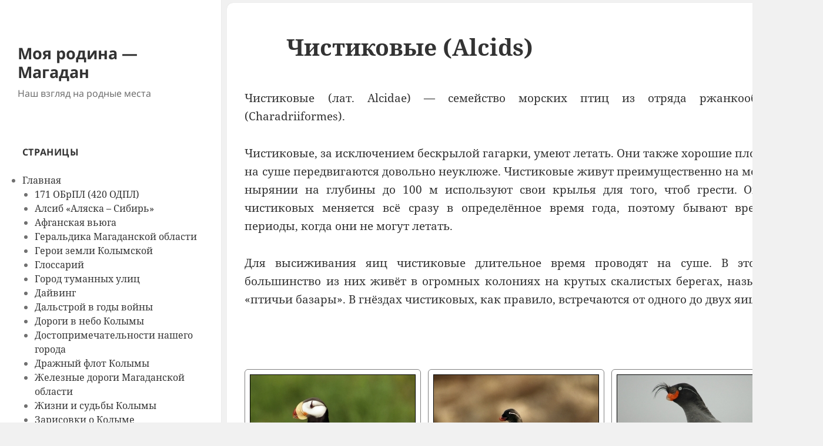

--- FILE ---
content_type: text/html; charset=UTF-8
request_url: https://www.kolymastory.ru/glavnaya/foto/dorogoj-igor/chistikovye-alcids/
body_size: 17113
content:
<!DOCTYPE html><html lang="ru-RU" class="no-js"><head><meta charset="UTF-8"><meta name="viewport" content="width=device-width, initial-scale=1.0"><link rel="profile" href="https://gmpg.org/xfn/11"><link rel="pingback" href="https://www.kolymastory.ru/xmlrpc.php"> <script>(function(html){html.className = html.className.replace(/\bno-js\b/,'js')})(document.documentElement);</script> <title>Чистиковые (Alcids) &#8212; Моя родина &#8212; Магадан</title><meta name='robots' content='max-image-preview:large' /><style>img:is([sizes="auto" i], [sizes^="auto," i]) { contain-intrinsic-size: 3000px 1500px }</style><link rel='dns-prefetch' href='//static.addtoany.com' /><link rel='dns-prefetch' href='//netdna.bootstrapcdn.com' /><link rel='dns-prefetch' href='//www.googletagmanager.com' /><link rel="alternate" type="application/rss+xml" title="Моя родина - Магадан &raquo; Лента" href="https://www.kolymastory.ru/feed/" /><link rel="alternate" type="application/rss+xml" title="Моя родина - Магадан &raquo; Лента комментариев" href="https://www.kolymastory.ru/comments/feed/" /><link rel="alternate" type="application/rss+xml" title="Моя родина - Магадан &raquo; Лента комментариев к &laquo;Чистиковые (Alcids)&raquo;" href="https://www.kolymastory.ru/glavnaya/foto/dorogoj-igor/chistikovye-alcids/feed/" /><link rel='stylesheet' id='ggskin-style-css' href='https://www.kolymastory.ru/wp-content/plugins/ggpkg-import/include/ggskin.css?ver=6.8.3' media='all' /><link rel='stylesheet' id='wp-block-library-css' href='https://www.kolymastory.ru/wp-includes/css/dist/block-library/style.min.css?ver=6.8.3' media='all' /><style id='wp-block-library-theme-inline-css'>.wp-block-audio :where(figcaption){color:#555;font-size:13px;text-align:center}.is-dark-theme .wp-block-audio :where(figcaption){color:#ffffffa6}.wp-block-audio{margin:0 0 1em}.wp-block-code{border:1px solid #ccc;border-radius:4px;font-family:Menlo,Consolas,monaco,monospace;padding:.8em 1em}.wp-block-embed :where(figcaption){color:#555;font-size:13px;text-align:center}.is-dark-theme .wp-block-embed :where(figcaption){color:#ffffffa6}.wp-block-embed{margin:0 0 1em}.blocks-gallery-caption{color:#555;font-size:13px;text-align:center}.is-dark-theme .blocks-gallery-caption{color:#ffffffa6}:root :where(.wp-block-image figcaption){color:#555;font-size:13px;text-align:center}.is-dark-theme :root :where(.wp-block-image figcaption){color:#ffffffa6}.wp-block-image{margin:0 0 1em}.wp-block-pullquote{border-bottom:4px solid;border-top:4px solid;color:currentColor;margin-bottom:1.75em}.wp-block-pullquote cite,.wp-block-pullquote footer,.wp-block-pullquote__citation{color:currentColor;font-size:.8125em;font-style:normal;text-transform:uppercase}.wp-block-quote{border-left:.25em solid;margin:0 0 1.75em;padding-left:1em}.wp-block-quote cite,.wp-block-quote footer{color:currentColor;font-size:.8125em;font-style:normal;position:relative}.wp-block-quote:where(.has-text-align-right){border-left:none;border-right:.25em solid;padding-left:0;padding-right:1em}.wp-block-quote:where(.has-text-align-center){border:none;padding-left:0}.wp-block-quote.is-large,.wp-block-quote.is-style-large,.wp-block-quote:where(.is-style-plain){border:none}.wp-block-search .wp-block-search__label{font-weight:700}.wp-block-search__button{border:1px solid #ccc;padding:.375em .625em}:where(.wp-block-group.has-background){padding:1.25em 2.375em}.wp-block-separator.has-css-opacity{opacity:.4}.wp-block-separator{border:none;border-bottom:2px solid;margin-left:auto;margin-right:auto}.wp-block-separator.has-alpha-channel-opacity{opacity:1}.wp-block-separator:not(.is-style-wide):not(.is-style-dots){width:100px}.wp-block-separator.has-background:not(.is-style-dots){border-bottom:none;height:1px}.wp-block-separator.has-background:not(.is-style-wide):not(.is-style-dots){height:2px}.wp-block-table{margin:0 0 1em}.wp-block-table td,.wp-block-table th{word-break:normal}.wp-block-table :where(figcaption){color:#555;font-size:13px;text-align:center}.is-dark-theme .wp-block-table :where(figcaption){color:#ffffffa6}.wp-block-video :where(figcaption){color:#555;font-size:13px;text-align:center}.is-dark-theme .wp-block-video :where(figcaption){color:#ffffffa6}.wp-block-video{margin:0 0 1em}:root :where(.wp-block-template-part.has-background){margin-bottom:0;margin-top:0;padding:1.25em 2.375em}</style><style id='classic-theme-styles-inline-css'>/*! This file is auto-generated */
.wp-block-button__link{color:#fff;background-color:#32373c;border-radius:9999px;box-shadow:none;text-decoration:none;padding:calc(.667em + 2px) calc(1.333em + 2px);font-size:1.125em}.wp-block-file__button{background:#32373c;color:#fff;text-decoration:none}</style><style id='pdfemb-pdf-embedder-viewer-style-inline-css'>.wp-block-pdfemb-pdf-embedder-viewer{max-width:none}</style><style id='global-styles-inline-css'>:root{--wp--preset--aspect-ratio--square: 1;--wp--preset--aspect-ratio--4-3: 4/3;--wp--preset--aspect-ratio--3-4: 3/4;--wp--preset--aspect-ratio--3-2: 3/2;--wp--preset--aspect-ratio--2-3: 2/3;--wp--preset--aspect-ratio--16-9: 16/9;--wp--preset--aspect-ratio--9-16: 9/16;--wp--preset--color--black: #000000;--wp--preset--color--cyan-bluish-gray: #abb8c3;--wp--preset--color--white: #fff;--wp--preset--color--pale-pink: #f78da7;--wp--preset--color--vivid-red: #cf2e2e;--wp--preset--color--luminous-vivid-orange: #ff6900;--wp--preset--color--luminous-vivid-amber: #fcb900;--wp--preset--color--light-green-cyan: #7bdcb5;--wp--preset--color--vivid-green-cyan: #00d084;--wp--preset--color--pale-cyan-blue: #8ed1fc;--wp--preset--color--vivid-cyan-blue: #0693e3;--wp--preset--color--vivid-purple: #9b51e0;--wp--preset--color--dark-gray: #111;--wp--preset--color--light-gray: #f1f1f1;--wp--preset--color--yellow: #f4ca16;--wp--preset--color--dark-brown: #352712;--wp--preset--color--medium-pink: #e53b51;--wp--preset--color--light-pink: #ffe5d1;--wp--preset--color--dark-purple: #2e2256;--wp--preset--color--purple: #674970;--wp--preset--color--blue-gray: #22313f;--wp--preset--color--bright-blue: #55c3dc;--wp--preset--color--light-blue: #e9f2f9;--wp--preset--gradient--vivid-cyan-blue-to-vivid-purple: linear-gradient(135deg,rgba(6,147,227,1) 0%,rgb(155,81,224) 100%);--wp--preset--gradient--light-green-cyan-to-vivid-green-cyan: linear-gradient(135deg,rgb(122,220,180) 0%,rgb(0,208,130) 100%);--wp--preset--gradient--luminous-vivid-amber-to-luminous-vivid-orange: linear-gradient(135deg,rgba(252,185,0,1) 0%,rgba(255,105,0,1) 100%);--wp--preset--gradient--luminous-vivid-orange-to-vivid-red: linear-gradient(135deg,rgba(255,105,0,1) 0%,rgb(207,46,46) 100%);--wp--preset--gradient--very-light-gray-to-cyan-bluish-gray: linear-gradient(135deg,rgb(238,238,238) 0%,rgb(169,184,195) 100%);--wp--preset--gradient--cool-to-warm-spectrum: linear-gradient(135deg,rgb(74,234,220) 0%,rgb(151,120,209) 20%,rgb(207,42,186) 40%,rgb(238,44,130) 60%,rgb(251,105,98) 80%,rgb(254,248,76) 100%);--wp--preset--gradient--blush-light-purple: linear-gradient(135deg,rgb(255,206,236) 0%,rgb(152,150,240) 100%);--wp--preset--gradient--blush-bordeaux: linear-gradient(135deg,rgb(254,205,165) 0%,rgb(254,45,45) 50%,rgb(107,0,62) 100%);--wp--preset--gradient--luminous-dusk: linear-gradient(135deg,rgb(255,203,112) 0%,rgb(199,81,192) 50%,rgb(65,88,208) 100%);--wp--preset--gradient--pale-ocean: linear-gradient(135deg,rgb(255,245,203) 0%,rgb(182,227,212) 50%,rgb(51,167,181) 100%);--wp--preset--gradient--electric-grass: linear-gradient(135deg,rgb(202,248,128) 0%,rgb(113,206,126) 100%);--wp--preset--gradient--midnight: linear-gradient(135deg,rgb(2,3,129) 0%,rgb(40,116,252) 100%);--wp--preset--gradient--dark-gray-gradient-gradient: linear-gradient(90deg, rgba(17,17,17,1) 0%, rgba(42,42,42,1) 100%);--wp--preset--gradient--light-gray-gradient: linear-gradient(90deg, rgba(241,241,241,1) 0%, rgba(215,215,215,1) 100%);--wp--preset--gradient--white-gradient: linear-gradient(90deg, rgba(255,255,255,1) 0%, rgba(230,230,230,1) 100%);--wp--preset--gradient--yellow-gradient: linear-gradient(90deg, rgba(244,202,22,1) 0%, rgba(205,168,10,1) 100%);--wp--preset--gradient--dark-brown-gradient: linear-gradient(90deg, rgba(53,39,18,1) 0%, rgba(91,67,31,1) 100%);--wp--preset--gradient--medium-pink-gradient: linear-gradient(90deg, rgba(229,59,81,1) 0%, rgba(209,28,51,1) 100%);--wp--preset--gradient--light-pink-gradient: linear-gradient(90deg, rgba(255,229,209,1) 0%, rgba(255,200,158,1) 100%);--wp--preset--gradient--dark-purple-gradient: linear-gradient(90deg, rgba(46,34,86,1) 0%, rgba(66,48,123,1) 100%);--wp--preset--gradient--purple-gradient: linear-gradient(90deg, rgba(103,73,112,1) 0%, rgba(131,93,143,1) 100%);--wp--preset--gradient--blue-gray-gradient: linear-gradient(90deg, rgba(34,49,63,1) 0%, rgba(52,75,96,1) 100%);--wp--preset--gradient--bright-blue-gradient: linear-gradient(90deg, rgba(85,195,220,1) 0%, rgba(43,180,211,1) 100%);--wp--preset--gradient--light-blue-gradient: linear-gradient(90deg, rgba(233,242,249,1) 0%, rgba(193,218,238,1) 100%);--wp--preset--font-size--small: 13px;--wp--preset--font-size--medium: 20px;--wp--preset--font-size--large: 36px;--wp--preset--font-size--x-large: 42px;--wp--preset--spacing--20: 0.44rem;--wp--preset--spacing--30: 0.67rem;--wp--preset--spacing--40: 1rem;--wp--preset--spacing--50: 1.5rem;--wp--preset--spacing--60: 2.25rem;--wp--preset--spacing--70: 3.38rem;--wp--preset--spacing--80: 5.06rem;--wp--preset--shadow--natural: 6px 6px 9px rgba(0, 0, 0, 0.2);--wp--preset--shadow--deep: 12px 12px 50px rgba(0, 0, 0, 0.4);--wp--preset--shadow--sharp: 6px 6px 0px rgba(0, 0, 0, 0.2);--wp--preset--shadow--outlined: 6px 6px 0px -3px rgba(255, 255, 255, 1), 6px 6px rgba(0, 0, 0, 1);--wp--preset--shadow--crisp: 6px 6px 0px rgba(0, 0, 0, 1);}:where(.is-layout-flex){gap: 0.5em;}:where(.is-layout-grid){gap: 0.5em;}body .is-layout-flex{display: flex;}.is-layout-flex{flex-wrap: wrap;align-items: center;}.is-layout-flex > :is(*, div){margin: 0;}body .is-layout-grid{display: grid;}.is-layout-grid > :is(*, div){margin: 0;}:where(.wp-block-columns.is-layout-flex){gap: 2em;}:where(.wp-block-columns.is-layout-grid){gap: 2em;}:where(.wp-block-post-template.is-layout-flex){gap: 1.25em;}:where(.wp-block-post-template.is-layout-grid){gap: 1.25em;}.has-black-color{color: var(--wp--preset--color--black) !important;}.has-cyan-bluish-gray-color{color: var(--wp--preset--color--cyan-bluish-gray) !important;}.has-white-color{color: var(--wp--preset--color--white) !important;}.has-pale-pink-color{color: var(--wp--preset--color--pale-pink) !important;}.has-vivid-red-color{color: var(--wp--preset--color--vivid-red) !important;}.has-luminous-vivid-orange-color{color: var(--wp--preset--color--luminous-vivid-orange) !important;}.has-luminous-vivid-amber-color{color: var(--wp--preset--color--luminous-vivid-amber) !important;}.has-light-green-cyan-color{color: var(--wp--preset--color--light-green-cyan) !important;}.has-vivid-green-cyan-color{color: var(--wp--preset--color--vivid-green-cyan) !important;}.has-pale-cyan-blue-color{color: var(--wp--preset--color--pale-cyan-blue) !important;}.has-vivid-cyan-blue-color{color: var(--wp--preset--color--vivid-cyan-blue) !important;}.has-vivid-purple-color{color: var(--wp--preset--color--vivid-purple) !important;}.has-black-background-color{background-color: var(--wp--preset--color--black) !important;}.has-cyan-bluish-gray-background-color{background-color: var(--wp--preset--color--cyan-bluish-gray) !important;}.has-white-background-color{background-color: var(--wp--preset--color--white) !important;}.has-pale-pink-background-color{background-color: var(--wp--preset--color--pale-pink) !important;}.has-vivid-red-background-color{background-color: var(--wp--preset--color--vivid-red) !important;}.has-luminous-vivid-orange-background-color{background-color: var(--wp--preset--color--luminous-vivid-orange) !important;}.has-luminous-vivid-amber-background-color{background-color: var(--wp--preset--color--luminous-vivid-amber) !important;}.has-light-green-cyan-background-color{background-color: var(--wp--preset--color--light-green-cyan) !important;}.has-vivid-green-cyan-background-color{background-color: var(--wp--preset--color--vivid-green-cyan) !important;}.has-pale-cyan-blue-background-color{background-color: var(--wp--preset--color--pale-cyan-blue) !important;}.has-vivid-cyan-blue-background-color{background-color: var(--wp--preset--color--vivid-cyan-blue) !important;}.has-vivid-purple-background-color{background-color: var(--wp--preset--color--vivid-purple) !important;}.has-black-border-color{border-color: var(--wp--preset--color--black) !important;}.has-cyan-bluish-gray-border-color{border-color: var(--wp--preset--color--cyan-bluish-gray) !important;}.has-white-border-color{border-color: var(--wp--preset--color--white) !important;}.has-pale-pink-border-color{border-color: var(--wp--preset--color--pale-pink) !important;}.has-vivid-red-border-color{border-color: var(--wp--preset--color--vivid-red) !important;}.has-luminous-vivid-orange-border-color{border-color: var(--wp--preset--color--luminous-vivid-orange) !important;}.has-luminous-vivid-amber-border-color{border-color: var(--wp--preset--color--luminous-vivid-amber) !important;}.has-light-green-cyan-border-color{border-color: var(--wp--preset--color--light-green-cyan) !important;}.has-vivid-green-cyan-border-color{border-color: var(--wp--preset--color--vivid-green-cyan) !important;}.has-pale-cyan-blue-border-color{border-color: var(--wp--preset--color--pale-cyan-blue) !important;}.has-vivid-cyan-blue-border-color{border-color: var(--wp--preset--color--vivid-cyan-blue) !important;}.has-vivid-purple-border-color{border-color: var(--wp--preset--color--vivid-purple) !important;}.has-vivid-cyan-blue-to-vivid-purple-gradient-background{background: var(--wp--preset--gradient--vivid-cyan-blue-to-vivid-purple) !important;}.has-light-green-cyan-to-vivid-green-cyan-gradient-background{background: var(--wp--preset--gradient--light-green-cyan-to-vivid-green-cyan) !important;}.has-luminous-vivid-amber-to-luminous-vivid-orange-gradient-background{background: var(--wp--preset--gradient--luminous-vivid-amber-to-luminous-vivid-orange) !important;}.has-luminous-vivid-orange-to-vivid-red-gradient-background{background: var(--wp--preset--gradient--luminous-vivid-orange-to-vivid-red) !important;}.has-very-light-gray-to-cyan-bluish-gray-gradient-background{background: var(--wp--preset--gradient--very-light-gray-to-cyan-bluish-gray) !important;}.has-cool-to-warm-spectrum-gradient-background{background: var(--wp--preset--gradient--cool-to-warm-spectrum) !important;}.has-blush-light-purple-gradient-background{background: var(--wp--preset--gradient--blush-light-purple) !important;}.has-blush-bordeaux-gradient-background{background: var(--wp--preset--gradient--blush-bordeaux) !important;}.has-luminous-dusk-gradient-background{background: var(--wp--preset--gradient--luminous-dusk) !important;}.has-pale-ocean-gradient-background{background: var(--wp--preset--gradient--pale-ocean) !important;}.has-electric-grass-gradient-background{background: var(--wp--preset--gradient--electric-grass) !important;}.has-midnight-gradient-background{background: var(--wp--preset--gradient--midnight) !important;}.has-small-font-size{font-size: var(--wp--preset--font-size--small) !important;}.has-medium-font-size{font-size: var(--wp--preset--font-size--medium) !important;}.has-large-font-size{font-size: var(--wp--preset--font-size--large) !important;}.has-x-large-font-size{font-size: var(--wp--preset--font-size--x-large) !important;}
:where(.wp-block-post-template.is-layout-flex){gap: 1.25em;}:where(.wp-block-post-template.is-layout-grid){gap: 1.25em;}
:where(.wp-block-columns.is-layout-flex){gap: 2em;}:where(.wp-block-columns.is-layout-grid){gap: 2em;}
:root :where(.wp-block-pullquote){font-size: 1.5em;line-height: 1.6;}</style><link rel='stylesheet' id='contact-form-7-css' href='https://www.kolymastory.ru/wp-content/plugins/contact-form-7/includes/css/styles.css?ver=6.1.4' media='all' /><link rel='stylesheet' id='font-awesome-css' href='//netdna.bootstrapcdn.com/font-awesome/4.1.0/css/font-awesome.css' media='screen' /><link rel='stylesheet' id='ngg_trigger_buttons-css' href='https://www.kolymastory.ru/wp-content/plugins/nextgen-gallery/products/photocrati_nextgen/modules/nextgen_gallery_display/static/trigger_buttons.css?ver=3.37' media='all' /><link rel='stylesheet' id='shutter-0-css' href='https://www.kolymastory.ru/wp-content/plugins/nextgen-gallery/products/photocrati_nextgen/modules/lightbox/static/shutter/shutter.css?ver=3.37' media='all' /><link rel='stylesheet' id='fontawesome_v4_shim_style-css' href='https://www.kolymastory.ru/wp-content/plugins/nextgen-gallery/products/photocrati_nextgen/modules/nextgen_gallery_display/static/fontawesome/css/v4-shims.min.css?ver=6.8.3' media='all' /><link rel='stylesheet' id='fontawesome-css' href='https://www.kolymastory.ru/wp-content/plugins/nextgen-gallery/products/photocrati_nextgen/modules/nextgen_gallery_display/static/fontawesome/css/all.min.css?ver=6.8.3' media='all' /><link rel='stylesheet' id='nextgen_basic_album_style-css' href='https://www.kolymastory.ru/wp-content/plugins/nextgen-gallery/products/photocrati_nextgen/modules/nextgen_basic_album/static/nextgen_basic_album.css?ver=3.37' media='all' /><link rel='stylesheet' id='nextgen_pagination_style-css' href='https://www.kolymastory.ru/wp-content/plugins/nextgen-gallery/products/photocrati_nextgen/modules/nextgen_pagination/static/style.css?ver=3.37' media='all' /><link rel='stylesheet' id='genericons-css' href='https://www.kolymastory.ru/wp-content/themes/twentyfifteen/genericons/genericons.css?ver=20201026' media='all' /><link rel='stylesheet' id='chld_thm_cfg_parent-css' href='https://www.kolymastory.ru/wp-content/themes/twentyfifteen/style.css?ver=6.8.3' media='all' /><link rel='stylesheet' id='twentyfifteen-fonts-css' href='https://www.kolymastory.ru/wp-content/themes/twentyfifteen/assets/fonts/noto-sans-plus-noto-serif-plus-inconsolata.css?ver=20230328' media='all' /><link rel='stylesheet' id='twentyfifteen-style-css' href='https://www.kolymastory.ru/wp-content/themes/twentyfifteen-child/style.css?ver=1.4.1464332573' media='all' /><link rel='stylesheet' id='twentyfifteen-block-style-css' href='https://www.kolymastory.ru/wp-content/themes/twentyfifteen/css/blocks.css?ver=20240715' media='all' /><link rel='stylesheet' id='addtoany-css' href='https://www.kolymastory.ru/wp-content/plugins/add-to-any/addtoany.min.css?ver=1.16' media='all' /> <script id="addtoany-core-js-before">window.a2a_config=window.a2a_config||{};a2a_config.callbacks=[];a2a_config.overlays=[];a2a_config.templates={};a2a_localize = {
	Share: "Отправить",
	Save: "Сохранить",
	Subscribe: "Подписаться",
	Email: "E-mail",
	Bookmark: "В закладки!",
	ShowAll: "Показать все",
	ShowLess: "Показать остальное",
	FindServices: "Найти сервис(ы)",
	FindAnyServiceToAddTo: "Найти сервис и добавить",
	PoweredBy: "Работает на",
	ShareViaEmail: "Поделиться по электронной почте",
	SubscribeViaEmail: "Подписаться по электронной почте",
	BookmarkInYourBrowser: "Добавить в закладки",
	BookmarkInstructions: "Нажмите Ctrl+D или \u2318+D, чтобы добавить страницу в закладки",
	AddToYourFavorites: "Добавить в Избранное",
	SendFromWebOrProgram: "Отправлять с любого email-адреса или email-программы",
	EmailProgram: "Почтовая программа",
	More: "Подробнее&#8230;",
	ThanksForSharing: "Спасибо, что поделились!",
	ThanksForFollowing: "Спасибо за подписку!"
};</script> <script defer src="https://static.addtoany.com/menu/page.js" id="addtoany-core-js"></script> <script src="https://www.kolymastory.ru/wp-includes/js/jquery/jquery.min.js?ver=3.7.1" id="jquery-core-js"></script> <script id="photocrati_ajax-js-extra">var photocrati_ajax = {"url":"https:\/\/www.kolymastory.ru\/index.php?photocrati_ajax=1","wp_home_url":"https:\/\/www.kolymastory.ru","wp_site_url":"https:\/\/www.kolymastory.ru","wp_root_url":"https:\/\/www.kolymastory.ru","wp_plugins_url":"https:\/\/www.kolymastory.ru\/wp-content\/plugins","wp_content_url":"https:\/\/www.kolymastory.ru\/wp-content","wp_includes_url":"https:\/\/www.kolymastory.ru\/wp-includes\/","ngg_param_slug":"nggallery"};</script> <script id="twentyfifteen-script-js-extra">var screenReaderText = {"expand":"<span class=\"screen-reader-text\">\u0440\u0430\u0441\u043a\u0440\u044b\u0442\u044c \u0434\u043e\u0447\u0435\u0440\u043d\u0435\u0435 \u043c\u0435\u043d\u044e<\/span>","collapse":"<span class=\"screen-reader-text\">\u0441\u0432\u0435\u0440\u043d\u0443\u0442\u044c \u0434\u043e\u0447\u0435\u0440\u043d\u0435\u0435 \u043c\u0435\u043d\u044e<\/span>"};</script> <link rel="https://api.w.org/" href="https://www.kolymastory.ru/wp-json/" /><link rel="alternate" title="JSON" type="application/json" href="https://www.kolymastory.ru/wp-json/wp/v2/pages/53006" /><link rel="EditURI" type="application/rsd+xml" title="RSD" href="https://www.kolymastory.ru/xmlrpc.php?rsd" /><meta name="generator" content="WordPress 6.8.3" /><link rel="canonical" href="https://www.kolymastory.ru/glavnaya/foto/dorogoj-igor/chistikovye-alcids/" /><link rel='shortlink' href='https://www.kolymastory.ru/?p=53006' /><link rel="alternate" title="oEmbed (JSON)" type="application/json+oembed" href="https://www.kolymastory.ru/wp-json/oembed/1.0/embed?url=https%3A%2F%2Fwww.kolymastory.ru%2Fglavnaya%2Ffoto%2Fdorogoj-igor%2Fchistikovye-alcids%2F" /><link rel="alternate" title="oEmbed (XML)" type="text/xml+oembed" href="https://www.kolymastory.ru/wp-json/oembed/1.0/embed?url=https%3A%2F%2Fwww.kolymastory.ru%2Fglavnaya%2Ffoto%2Fdorogoj-igor%2Fchistikovye-alcids%2F&#038;format=xml" />  <script>(function(i,s,o,g,r,a,m){i['GoogleAnalyticsObject']=r;i[r]=i[r]||function(){
			(i[r].q=i[r].q||[]).push(arguments)},i[r].l=1*new Date();a=s.createElement(o),
			m=s.getElementsByTagName(o)[0];a.async=1;a.src=g;m.parentNode.insertBefore(a,m)
			})(window,document,'script','https://www.google-analytics.com/analytics.js','ga');
			ga('create', 'G-N39B1VM3B7', 'auto');
			ga('send', 'pageview');</script> <meta name="generator" content="Site Kit by Google 1.168.0" /><style>.scroll-back-to-top-wrapper {
    position: fixed;
	opacity: 0;
	visibility: hidden;
	overflow: hidden;
	text-align: center;
	z-index: 99999999;
    background-color: #777777;
	color: #eeeeee;
	width: 35px;
	height: 32px;
	line-height: 32px;
	right: 30px;
	bottom: 30px;
	padding-top: 2px;
	border-top-left-radius: 8px;
	border-top-right-radius: 8px;
	border-bottom-right-radius: 8px;
	border-bottom-left-radius: 8px;
	-webkit-transition: all 0.5s ease-in-out;
	-moz-transition: all 0.5s ease-in-out;
	-ms-transition: all 0.5s ease-in-out;
	-o-transition: all 0.5s ease-in-out;
	transition: all 0.5s ease-in-out;
}
.scroll-back-to-top-wrapper:hover {
	background-color: #888888;
  color: #eeeeee;
}
.scroll-back-to-top-wrapper.show {
    visibility:visible;
    cursor:pointer;
	opacity: 1.0;
}
.scroll-back-to-top-wrapper i.fa {
	line-height: inherit;
}
.scroll-back-to-top-wrapper .fa-lg {
	vertical-align: 0;
}</style><link id='MediaRSS' rel='alternate' type='application/rss+xml' title='NextGEN Gallery RSS Feed' href='https://www.kolymastory.ru/wp-content/plugins/nextgen-gallery/products/photocrati_nextgen/modules/ngglegacy/xml/media-rss.php' />  <script type="text/javascript" >(function(m,e,t,r,i,k,a){m[i]=m[i]||function(){(m[i].a=m[i].a||[]).push(arguments)};
        m[i].l=1*new Date();k=e.createElement(t),a=e.getElementsByTagName(t)[0],k.async=1,k.src=r,a.parentNode.insertBefore(k,a)})
    (window, document, "script", "https://mc.yandex.ru/metrika/tag.js", "ym");

    ym(85409656, "init", {
        id:85409656,
        clickmap:true,
        trackLinks:true,
        accurateTrackBounce:false,
        webvisor:true,
	        });</script> <noscript><div><img src="https://mc.yandex.ru/watch/85409656" style="position:absolute; left:-9999px;" alt="" /></div></noscript></head><body class="wp-singular page-template-default page page-id-53006 page-child parent-pageid-42936 wp-embed-responsive wp-theme-twentyfifteen wp-child-theme-twentyfifteen-child"><div id="page" class="hfeed site"> <a class="skip-link screen-reader-text" href="#content"> Перейти к содержимому </a><div id="sidebar" class="sidebar"><header id="masthead" class="site-header"><div class="site-branding"><p class="site-title"><a href="https://www.kolymastory.ru/" rel="home" >Моя родина &#8212; Магадан</a></p><p class="site-description">Наш взгляд на родные места</p> <button class="secondary-toggle">Меню и виджеты</button></div></header><div id="secondary" class="secondary"><div id="widget-area" class="widget-area" role="complementary"><aside id="block-3" class="widget widget_block advanced-sidebar-menu"><div class="wp-block-advanced-sidebar-menu-pages"><h2 class="widget-title">Страницы</h2><ul class="parent-sidebar-menu" data-level="0"><li class="page_item page-item-4 current_page_ancestor menu-item has_children current-menu-ancestor"><a href="https://www.kolymastory.ru/">Главная</a><ul class="child-sidebar-menu" data-level="1"><li class="page_item page-item-5353 menu-item has_children"><a href="https://www.kolymastory.ru/glavnaya/171-obrpl-420-odpl/">171 ОБрПЛ (420 ОДПЛ)</a></li><li class="page_item page-item-7375 menu-item has_children"><a href="https://www.kolymastory.ru/glavnaya/alsib-alyaska-sibir/">Алсиб «Аляска – Сибирь»</a></li><li class="page_item page-item-7840 menu-item has_children"><a href="https://www.kolymastory.ru/glavnaya/afganskaya-vyuga/">Афганская вьюга</a></li><li class="page_item page-item-6463 menu-item"><a href="https://www.kolymastory.ru/glavnaya/geraldika-magadanskoj-oblasti/">Геральдика Магаданской области</a></li><li class="page_item page-item-5305 menu-item has_children"><a href="https://www.kolymastory.ru/glavnaya/geroi-zemli-kolymskoj/">Герои земли Колымской</a></li><li class="page_item page-item-70227 menu-item"><a href="https://www.kolymastory.ru/glavnaya/glossarij/">Глоссарий</a></li><li class="page_item page-item-89146 menu-item has_children"><a href="https://www.kolymastory.ru/glavnaya/gorod-tumannyh-ulits/">Город туманных улиц</a></li><li class="page_item page-item-447 menu-item has_children"><a href="https://www.kolymastory.ru/glavnaya/dajving/">Дайвинг</a></li><li class="page_item page-item-84384 menu-item has_children"><a href="https://www.kolymastory.ru/glavnaya/dalstroj-v-gody-vojny/">Дальстрой  в годы войны</a></li><li class="page_item page-item-8680 menu-item has_children"><a href="https://www.kolymastory.ru/glavnaya/dorogi-v-nebo-kolymy/">Дороги в небо Колымы</a></li><li class="page_item page-item-2137 menu-item has_children"><a href="https://www.kolymastory.ru/glavnaya/dostoprimechatelnosti-nashego-goroda/">Достопримечательности нашего города</a></li><li class="page_item page-item-81127 menu-item has_children"><a href="https://www.kolymastory.ru/glavnaya/drazhnyj-flot-kolymy/">Дражный флот Колымы</a></li><li class="page_item page-item-1093 menu-item has_children"><a href="https://www.kolymastory.ru/glavnaya/zheleznye-dorogi-magadanskoj-oblasti/">Железные дороги Магаданской области</a></li><li class="page_item page-item-11148 menu-item has_children"><a href="https://www.kolymastory.ru/glavnaya/zhizni-i-sudby-dalstroj/">Жизни и судьбы Колымы</a></li><li class="page_item page-item-14144 menu-item has_children"><a href="https://www.kolymastory.ru/glavnaya/zarisovki-o-kolyme/">Зарисовки о Колыме</a></li><li class="page_item page-item-68989 menu-item has_children"><a href="https://www.kolymastory.ru/glavnaya/iz-istorii-zolotodobychi-kolymy/">Из истории золотодобычи Колымы</a></li><li class="page_item page-item-91781 menu-item has_children"><a href="https://www.kolymastory.ru/glavnaya/imena-i-stranitsy-svyashhennoj-vojny/">Имена и страницы священной войны</a></li><li class="page_item page-item-81054 menu-item has_children"><a href="https://www.kolymastory.ru/glavnaya/istorii-dalstroya-i-kolymy/">Истории Дальстроя и Колымы</a></li><li class="page_item page-item-343 menu-item has_children"><a href="https://www.kolymastory.ru/glavnaya/istoriya-magadana/">История Магадана</a></li><li class="page_item page-item-16395 menu-item has_children"><a href="https://www.kolymastory.ru/glavnaya/kolyma-raj-dlya-turistov/">Колыма &#8212; рай для туристов</a></li><li class="page_item page-item-14130 menu-item has_children"><a href="https://www.kolymastory.ru/glavnaya/kolyma-sportivnaya/">Колыма спортивная</a></li><li class="page_item page-item-19804 menu-item has_children"><a href="https://www.kolymastory.ru/glavnaya/kolyma-kotoruyu-my-poteryali/">Колыма, которую мы потеряли..</a></li><li class="page_item page-item-16062 menu-item has_children"><a href="https://www.kolymastory.ru/glavnaya/kolymskaya-trassa/">Колымская трасса</a></li><li class="page_item page-item-17941 menu-item has_children"><a href="https://www.kolymastory.ru/glavnaya/kolymskie-ocherki/">Колымские очерки</a></li><li class="page_item page-item-78026 menu-item has_children"><a href="https://www.kolymastory.ru/glavnaya/kolymskij-kassiterit/">Колымский касситерит</a></li><li class="page_item page-item-9203 menu-item has_children"><a href="https://www.kolymastory.ru/glavnaya/lend-liz-tihogo-okeana/">Ленд-лиз Тихого океана</a></li><li class="page_item page-item-31746 menu-item has_children"><a href="https://www.kolymastory.ru/glavnaya/literatory-magadanskoy-oblasti/">Литераторы Магаданской области</a></li><li class="page_item page-item-52797 menu-item has_children"><a href="https://www.kolymastory.ru/glavnaya/literaturnaya-masterskaya/">Литературная мастерская</a></li><li class="page_item page-item-59345 menu-item has_children"><a href="https://www.kolymastory.ru/glavnaya/magadanskomu-teatru-posvyashhaetsya/">Магаданскому театру посвящается&#8230;</a></li><li class="page_item page-item-2094 menu-item has_children"><a href="https://www.kolymastory.ru/glavnaya/mastera-nashego-goroda/">Мастера нашего города</a></li><li class="page_item page-item-16310 menu-item has_children"><a href="https://www.kolymastory.ru/glavnaya/morskie-vorota-kolymy/">Морские ворота Колымы</a></li><li class="page_item page-item-81914 menu-item has_children"><a href="https://www.kolymastory.ru/glavnaya/obogatitelnye-fabriki-dalstroya/">Обогатительные фабрики Дальстроя</a></li><li class="page_item page-item-393 menu-item has_children"><a href="https://www.kolymastory.ru/glavnaya/panoramy/">Панорамы</a></li><li class="page_item page-item-91122 menu-item has_children"><a href="https://www.kolymastory.ru/glavnaya/pishhekombinaty-dalstroya/">Пищекомбинаты Дальстроя</a></li><li class="page_item page-item-40279 menu-item has_children"><a href="https://www.kolymastory.ru/glavnaya/istoriya-magadanskogo-pogranotryada/">Пограничники Охотского побережья</a></li><li class="page_item page-item-2427 menu-item has_children"><a href="https://www.kolymastory.ru/glavnaya/pochyotnye-grazhdane-goroda-2/">Почётные граждане города</a></li><li class="page_item page-item-89427 menu-item has_children"><a href="https://www.kolymastory.ru/glavnaya/promkombinaty/">Промкомбинаты</a></li><li class="page_item page-item-63550 menu-item has_children"><a href="https://www.kolymastory.ru/glavnaya/puteshestviya-neugomonnoj-dushi/">Путешествия неугомонной души</a></li><li class="page_item page-item-8006 menu-item has_children"><a href="https://www.kolymastory.ru/glavnaya/rajony-magadanskoj-oblasti/">Районы Магаданской области</a></li><li class="page_item page-item-7460 menu-item has_children"><a href="https://www.kolymastory.ru/glavnaya/reportazhi-zemli-kolymskoj/">Репортажи земли Колымской</a></li><li class="page_item page-item-61257 menu-item has_children"><a href="https://www.kolymastory.ru/glavnaya/rybalka-magadana-i-kolymy/">Рыбалка Магадана и Колымы</a></li><li class="page_item page-item-87574 menu-item has_children"><a href="https://www.kolymastory.ru/glavnaya/tehnika-dalstroya/">Техника Дальстроя</a></li><li class="page_item page-item-88486 menu-item has_children"><a href="https://www.kolymastory.ru/glavnaya/torfodobycha-na-kolyme/">Торфодобыча на Колыме</a></li><li class="page_item page-item-81365 menu-item has_children"><a href="https://www.kolymastory.ru/glavnaya/transport-kolymy/">Транспорт Колымы</a></li><li class="page_item page-item-89918 menu-item has_children"><a href="https://www.kolymastory.ru/glavnaya/truzheniki-ohotskogo-morya/">Труженики Охотского моря</a></li><li class="page_item page-item-2696 menu-item has_children"><a href="https://www.kolymastory.ru/glavnaya/ulitsy-nashego-goroda/">Улицы нашего города</a></li><li class="page_item page-item-471 current_page_ancestor menu-item has_children current-menu-ancestor"><a href="https://www.kolymastory.ru/glavnaya/foto/">Фотографии Магадана и Колымы</a><ul class="grandchild-sidebar-menu level-0 children" data-level="2"><li class="page_item page-item-29457 menu-item"><a href="https://www.kolymastory.ru/glavnaya/foto/aleshhenko-yana-2/">Алещенко Яна</a></li><li class="page_item page-item-976 menu-item"><a href="https://www.kolymastory.ru/glavnaya/foto/afanasev-anton/">Афанасьев Антон</a></li><li class="page_item page-item-1034 menu-item"><a href="https://www.kolymastory.ru/glavnaya/foto/balaban-sergej/">Балабан Сергей</a></li><li class="page_item page-item-6907 menu-item"><a href="https://www.kolymastory.ru/glavnaya/foto/beloded-pavel/">Белодед Павел</a></li><li class="page_item page-item-7060 menu-item"><a href="https://www.kolymastory.ru/glavnaya/foto/vatlin-aleksandr/">Ватлин Александр</a></li><li class="page_item page-item-30123 menu-item"><a href="https://www.kolymastory.ru/glavnaya/foto/gagarin-aleksej/">Гагарин Алексей</a></li><li class="page_item page-item-40251 menu-item"><a href="https://www.kolymastory.ru/glavnaya/foto/gataullin-emil/">Гатауллин Эмиль</a></li><li class="page_item page-item-3238 menu-item"><a href="https://www.kolymastory.ru/glavnaya/foto/gnezdilov-aleksej/">Гнездилов Алексей</a></li><li class="page_item page-item-42936 current_page_ancestor current_page_parent menu-item has_children current-menu-parent current-menu-ancestor"><a href="https://www.kolymastory.ru/glavnaya/foto/dorogoj-igor/">Дорогой Игорь</a><ul class="grandchild-sidebar-menu level-1 children" data-level="3"><li class="page_item page-item-54866 menu-item"><a href="https://www.kolymastory.ru/glavnaya/foto/dorogoj-igor/baklany-burevestniki-cormorants-petrels/">Бакланы, буревестники (Cormorants, Petrels)</a></li><li class="page_item page-item-50229 menu-item"><a href="https://www.kolymastory.ru/glavnaya/foto/dorogoj-igor/vorobinye-passerines/">Воробьиные (Passerines)</a></li><li class="page_item page-item-54805 menu-item"><a href="https://www.kolymastory.ru/glavnaya/foto/dorogoj-igor/gagary-poganki-divers-grebes/">Гагары, поганки (Divers, Grebes)</a></li><li class="page_item page-item-66340 menu-item"><a href="https://www.kolymastory.ru/glavnaya/foto/dorogoj-igor/gryzuny-rodents/">Грызуны (Rodents)</a></li><li class="page_item page-item-53821 menu-item"><a href="https://www.kolymastory.ru/glavnaya/foto/dorogoj-igor/dyatly-woodpeckers/">Дятлы (Woodpeckers)</a></li><li class="page_item page-item-66662 menu-item"><a href="https://www.kolymastory.ru/glavnaya/foto/dorogoj-igor/zajtseobraznye-lagomorphs/">Зайцеобразные (Lagomorphs)</a></li><li class="page_item page-item-59897 menu-item"><a href="https://www.kolymastory.ru/glavnaya/foto/dorogoj-igor/kamennye-diptihi/">Каменные диптихи</a></li><li class="page_item page-item-66692 menu-item"><a href="https://www.kolymastory.ru/glavnaya/foto/dorogoj-igor/kitoobraznye-cetaces/">Китообразные (Cetaces)</a></li><li class="page_item page-item-54323 menu-item"><a href="https://www.kolymastory.ru/glavnaya/foto/dorogoj-igor/kukushki-cockoos/">Кукушки (Cockoos)</a></li><li class="page_item page-item-51645 menu-item"><a href="https://www.kolymastory.ru/glavnaya/foto/dorogoj-igor/kuliki-waders/">Кулики (Waders)</a></li><li class="page_item page-item-54420 menu-item"><a href="https://www.kolymastory.ru/glavnaya/foto/dorogoj-igor/kurinye-grouse/">Куриные (Grouse)</a></li><li class="page_item page-item-66431 menu-item"><a href="https://www.kolymastory.ru/glavnaya/foto/dorogoj-igor/lastonogie-pinnipedes/">Ластоногие (Pinnipedes)</a></li><li class="page_item page-item-66732 menu-item"><a href="https://www.kolymastory.ru/glavnaya/foto/dorogoj-igor/parnokopytnye-artiodactyls/">Парнокопытные (Artiodactyls)</a></li><li class="page_item page-item-53871 menu-item"><a href="https://www.kolymastory.ru/glavnaya/foto/dorogoj-igor/sovy-owls/">Совы (Owls)</a></li><li class="page_item page-item-55316 menu-item"><a href="https://www.kolymastory.ru/glavnaya/foto/dorogoj-igor/utki-gusi-lebedi-ducks-geese-swans/">Утки, гуси, лебеди (Ducks, Geese, Swans)</a></li><li class="page_item page-item-66590 menu-item"><a href="https://www.kolymastory.ru/glavnaya/foto/dorogoj-igor/hishhnye-mlekopitayushhie-carnivores/">Хищные млекопитающие (Carnivores)</a></li><li class="page_item page-item-54715 menu-item"><a href="https://www.kolymastory.ru/glavnaya/foto/dorogoj-igor/hishhnye-ptitsy-bird-of-prey/">Хищные птицы (Birds of prey)</a></li><li class="page_item page-item-54475 menu-item"><a href="https://www.kolymastory.ru/glavnaya/foto/dorogoj-igor/tsapli-zhuravli-egrets-cranes/">Цапли, журавли (Egrets, Cranes)</a></li><li class="page_item page-item-55715 menu-item"><a href="https://www.kolymastory.ru/glavnaya/foto/dorogoj-igor/chajki-krachki-pomorniki-gulls-terns-jaegers/">Чайки, крачки, поморники (Gulls, Terns, Jaegers)</a></li><li class="page_item page-item-53006 current_page_item menu-item current-menu-item"><a href="https://www.kolymastory.ru/glavnaya/foto/dorogoj-igor/chistikovye-alcids/" aria-current="page">Чистиковые (Alcids)</a></li></ul></li><li class="page_item page-item-1837 menu-item"><a href="https://www.kolymastory.ru/glavnaya/foto/drobyshev-oleg/">Дробышев Олег</a></li><li class="page_item page-item-13847 menu-item"><a href="https://www.kolymastory.ru/glavnaya/foto/zagrebelnyj-andrej/">Загребельный Андрей</a></li><li class="page_item page-item-634 menu-item"><a href="https://www.kolymastory.ru/glavnaya/foto/zolotarskij-vladimir/">Золотарский Владимир</a></li><li class="page_item page-item-2311 menu-item"><a href="https://www.kolymastory.ru/glavnaya/foto/kislov-ivan/">Кислов Иван</a></li><li class="page_item page-item-40040 menu-item"><a href="https://www.kolymastory.ru/glavnaya/foto/kovyakin-ilya/">Ковякин Илья</a></li><li class="page_item page-item-499 menu-item"><a href="https://www.kolymastory.ru/glavnaya/foto/lavrov-anton/">Лавров Антон</a></li><li class="page_item page-item-13763 menu-item"><a href="https://www.kolymastory.ru/glavnaya/foto/malyukov-sergej/">Малюков Сергей</a></li><li class="page_item page-item-73 menu-item"><a href="https://www.kolymastory.ru/glavnaya/foto/marilov-vitalij/">Марилов Виталий</a></li><li class="page_item page-item-29330 menu-item"><a href="https://www.kolymastory.ru/glavnaya/foto/meshheryakov-roman/">Мещеряков Роман</a></li><li class="page_item page-item-12708 menu-item"><a href="https://www.kolymastory.ru/glavnaya/foto/parshakov-andrej/">Паршаков Андрей</a></li><li class="page_item page-item-54262 menu-item"><a href="https://www.kolymastory.ru/glavnaya/foto/radchenko-evgenij/">Радченко Евгений</a></li><li class="page_item page-item-7231 menu-item"><a href="https://www.kolymastory.ru/glavnaya/foto/rydchenko-oleg/">Рыдченко Олег</a></li><li class="page_item page-item-2329 menu-item"><a href="https://www.kolymastory.ru/glavnaya/foto/ryabov-igor/">Рябов Игорь</a></li><li class="page_item page-item-60245 menu-item"><a href="https://www.kolymastory.ru/glavnaya/foto/sidorenko-sergej/">Сидоренко Сергей</a></li><li class="page_item page-item-2288 menu-item"><a href="https://www.kolymastory.ru/glavnaya/foto/suchkov-evgenij/">Сучков Евгений</a></li><li class="page_item page-item-19116 menu-item"><a href="https://www.kolymastory.ru/glavnaya/foto/tereshko-viktor/">Терешко Виктор</a></li><li class="page_item page-item-1358 menu-item"><a href="https://www.kolymastory.ru/glavnaya/foto/trufanov-evgenij/">Труфанов Евгений</a></li><li class="page_item page-item-38773 menu-item"><a href="https://www.kolymastory.ru/glavnaya/foto/uchuev-igor/">Учуев Игорь</a></li><li class="page_item page-item-1621 menu-item"><a href="https://www.kolymastory.ru/glavnaya/foto/halanskij-sergej/">Халанский Сергей</a></li></ul></li><li class="page_item page-item-1298 menu-item has_children"><a href="https://www.kolymastory.ru/glavnaya/hh-vek-neizvestnoe-o-vojnah-na-tihom-ok/">ХХ век: неизвестное о войнах на Тихом океане</a></li><li class="page_item page-item-79211 menu-item has_children"><a href="https://www.kolymastory.ru/glavnaya/chyornoe-zoloto-kolymy/">Чёрное золото Колымы</a></li><li class="page_item page-item-81940 menu-item has_children"><a href="https://www.kolymastory.ru/glavnaya/energetika-magadanskoj-oblasti-i-dalstroya/">Энергетика Магаданской области и Дальстроя</a></li><li class="page_item page-item-53737 menu-item has_children"><a href="https://www.kolymastory.ru/glavnaya/eho-dalstroya/">Эхо Дальстроя</a></li></ul></li></ul></div></aside><aside id="block-12" class="widget widget_block"><a href="https://www.kolymastory.ru/karta-sajta/" target="_blank" rel="nofollow noopener noreferrer">Карта сайта</a><br /> <a href="https://www.kolymastory.ru/kniga-zhalob-i-predlozhenij/" target="_blank" rel="nofollow noopener noreferrer">Книга отзывов</a><br /> <a href="https://www.kolymastory.ru/novosti/" target="_blank" rel="nofollow noopener noreferrer">Новости</a><br /> <a href="https://www.kolymastory.ru/o-nas/" target="_blank" rel="nofollow noopener noreferrer">О нас и обратная связь</a></aside><aside id="text-3" class="widget widget_text"><h2 class="widget-title">Поиск по сайту</h2><div class="textwidget"><div class="ya-site-form ya-site-form_inited_no" onclick="return {'action':'http://www.kolymastory.ru/poisk-po-sajtu/','arrow':false,'bg':'transparent','fontsize':12,'fg':'#000000','language':'ru','logo':'rb','publicname':'Поиск по www.kolymastory.ru','suggest':true,'target':'_self','tld':'ru','type':3,'usebigdictionary':true,'searchid':2499720,'input_fg':'#000000','input_bg':'#ffffff','input_fontStyle':'normal','input_fontWeight':'normal','input_placeholder':'','input_placeholderColor':'#000000','input_borderColor':'#7f9db9'}"><form action="https://yandex.ru/search/site/" method="get" target="_self" accept-charset="utf-8"><input type="hidden" name="searchid" value="2499720"/><input type="hidden" name="l10n" value="ru"/><input type="hidden" name="reqenc" value=""/><input type="search" name="text" value=""/><input type="submit" value="Найти"/></form></div><style type="text/css">.ya-page_js_yes .ya-site-form_inited_no { display: none; }</style><script type="text/javascript">(function(w,d,c){var s=d.createElement('script'),h=d.getElementsByTagName('script')[0],e=d.documentElement;if((' '+e.className+' ').indexOf(' ya-page_js_yes ')===-1){e.className+=' ya-page_js_yes';}s.type='text/javascript';s.async=true;s.charset='utf-8';s.src=(d.location.protocol==='https:'?'https:':'http:')+'//site.yandex.net/v2.0/js/all.js';h.parentNode.insertBefore(s,h);(w[c]||(w[c]=[])).push(function(){Ya.Site.Form.init()})})(window,document,'yandex_site_callbacks');</script></div></aside><aside id="block-5" class="widget widget_block widget_text"><p></p></aside><aside id="block-9" class="widget widget_block"><style>.followit--follow-form-container[attr-a][attr-b][attr-c][attr-d][attr-e][attr-f] .form-preview {
  display: flex !important;
  flex-direction: column !important;
  justify-content: center !important;
  margin-top: 30px !important;
  padding: clamp(17px, 5%, 40px) clamp(17px, 7%, 50px) !important;
  max-width: none !important;
  border-radius: 10px !important;
  box-shadow: 0 5px 25px rgba(34, 60, 47, 0.25) !important;
}
.followit--follow-form-container[attr-a][attr-b][attr-c][attr-d][attr-e][attr-f] .form-preview,
.followit--follow-form-container[attr-a][attr-b][attr-c][attr-d][attr-e][attr-f] .form-preview *{
  box-sizing: border-box !important;
}
.followit--follow-form-container[attr-a][attr-b][attr-c][attr-d][attr-e][attr-f] .form-preview .preview-heading {
  width: 100% !important;
}
.followit--follow-form-container[attr-a][attr-b][attr-c][attr-d][attr-e][attr-f] .form-preview .preview-heading h5{
  margin-top: 0 !important;
  margin-bottom: 0 !important;
}
.followit--follow-form-container[attr-a][attr-b][attr-c][attr-d][attr-e][attr-f] .form-preview .preview-input-field {
  margin-top: 20px !important;
  width: 100% !important;
}
.followit--follow-form-container[attr-a][attr-b][attr-c][attr-d][attr-e][attr-f] .form-preview .preview-input-field input {
  width: 100% !important;
  height: 40px !important;
  border-radius: 6px !important;
  border: 1px solid #7f9db9 !important;
  background-color: #fff !important;
  outline: none !important;
}
.followit--follow-form-container[attr-a][attr-b][attr-c][attr-d][attr-e][attr-f] .form-preview .preview-input-field input {
  color: #000000 !important;
  font-family: "Montserrat" !important;
  font-size: 14px !important;
  font-weight: 400 !important;
  line-height: 20px !important;
  text-align: center !important;
}
.followit--follow-form-container[attr-a][attr-b][attr-c][attr-d][attr-e][attr-f] .form-preview .preview-input-field input::placeholder {
  color: #000000 !important;
  opacity: 1 !important;
}

.followit--follow-form-container[attr-a][attr-b][attr-c][attr-d][attr-e][attr-f] .form-preview .preview-input-field input:-ms-input-placeholder {
  color: #000000 !important;
}

.followit--follow-form-container[attr-a][attr-b][attr-c][attr-d][attr-e][attr-f] .form-preview .preview-input-field input::-ms-input-placeholder {
  color: #000000 !important;
}
.followit--follow-form-container[attr-a][attr-b][attr-c][attr-d][attr-e][attr-f] .form-preview .preview-submit-button {
  margin-top: 10px !important;
  width: 100% !important;
}
.followit--follow-form-container[attr-a][attr-b][attr-c][attr-d][attr-e][attr-f] .form-preview .preview-submit-button button {
  width: 100% !important;
  height: 40px !important;
  border: 0 !important;
  border-radius: 6px !important;
  line-height: 0px !important;
}
.followit--follow-form-container[attr-a][attr-b][attr-c][attr-d][attr-e][attr-f] .form-preview .preview-submit-button button:hover {
  cursor: pointer !important;
}
.followit--follow-form-container[attr-a][attr-b][attr-c][attr-d][attr-e][attr-f] .powered-by-line {
  color: #231f20 !important;
  font-family: "Montserrat" !important;
  font-size: 13px !important;
  font-weight: 400 !important;
  line-height: 25px !important;
  text-align: center !important;
  text-decoration: none !important;
  display: flex !important;
  width: 100% !important;
  justify-content: center !important;
  align-items: center !important;
  margin-top: 10px !important;
}
.followit--follow-form-container[attr-a][attr-b][attr-c][attr-d][attr-e][attr-f] .powered-by-line img {
  margin-left: 10px !important;
  height: 1.13em !important;
  max-height: 1.13em !important;
}</style><div class="followit--follow-form-container" attr-a attr-b attr-c attr-d attr-e attr-f><form data-v-1bbcb9ec="" action="https://api.follow.it/subscription-form/[base64]/8" method="post"><div data-v-1bbcb9ec="" class="form-preview" style="background-color: rgb(255, 255, 255); border-style: solid; border-width: 1px; border-color: rgb(204, 204, 204); position: relative;"><div data-v-1bbcb9ec="" class="preview-heading"><h5 data-v-1bbcb9ec="" style="text-transform: none !important; font-family: inherit; font-weight: 400; color: rgb(0, 0, 0); font-size: 18px; text-align: center;"><font style="vertical-align: inherit;"><font style="vertical-align: inherit;"> Подписка на новости сайта: </font></font></h5></div><div data-v-1bbcb9ec="" class="preview-input-field"><input data-v-1bbcb9ec="" type="email" name="email" required="required" placeholder="Введите адрес электронной почты" spellcheck="false" style="text-transform: none !important; font-family: Arial; font-weight: normal; color: rgb(0, 0, 0); font-size: 14px; text-align: center; background-color: rgb(255, 255, 255);"></div><div data-v-1bbcb9ec="" class="preview-submit-button"><button data-v-1bbcb9ec="" type="submit" style="text-transform: none !important; font-weight: bold; color: rgb(255, 255, 255); font-size: 16px; text-align: center; background-color: rgb(0, 0, 0);"><font style="vertical-align: inherit;"><font style="vertical-align: inherit;"> Подписаться </font></font></button></div></div></form></div></aside><aside id="a2a_share_save_widget-3" class="widget widget_a2a_share_save_widget"><h2 class="widget-title">Поделиться</h2><div class="a2a_kit a2a_kit_size_32 addtoany_list"><a class="a2a_button_facebook" href="https://www.addtoany.com/add_to/facebook?linkurl=https%3A%2F%2Fwww.kolymastory.ru%2Fglavnaya%2Ffoto%2Fdorogoj-igor%2Fchistikovye-alcids%2F&amp;linkname=%D0%A7%D0%B8%D1%81%D1%82%D0%B8%D0%BA%D0%BE%D0%B2%D1%8B%D0%B5%20%28Alcids%29" title="Facebook" rel="nofollow noopener" target="_blank"></a><a class="a2a_button_vk" href="https://www.addtoany.com/add_to/vk?linkurl=https%3A%2F%2Fwww.kolymastory.ru%2Fglavnaya%2Ffoto%2Fdorogoj-igor%2Fchistikovye-alcids%2F&amp;linkname=%D0%A7%D0%B8%D1%81%D1%82%D0%B8%D0%BA%D0%BE%D0%B2%D1%8B%D0%B5%20%28Alcids%29" title="VK" rel="nofollow noopener" target="_blank"></a><a class="a2a_button_twitter" href="https://www.addtoany.com/add_to/twitter?linkurl=https%3A%2F%2Fwww.kolymastory.ru%2Fglavnaya%2Ffoto%2Fdorogoj-igor%2Fchistikovye-alcids%2F&amp;linkname=%D0%A7%D0%B8%D1%81%D1%82%D0%B8%D0%BA%D0%BE%D0%B2%D1%8B%D0%B5%20%28Alcids%29" title="Twitter" rel="nofollow noopener" target="_blank"></a><a class="a2a_button_telegram" href="https://www.addtoany.com/add_to/telegram?linkurl=https%3A%2F%2Fwww.kolymastory.ru%2Fglavnaya%2Ffoto%2Fdorogoj-igor%2Fchistikovye-alcids%2F&amp;linkname=%D0%A7%D0%B8%D1%81%D1%82%D0%B8%D0%BA%D0%BE%D0%B2%D1%8B%D0%B5%20%28Alcids%29" title="Telegram" rel="nofollow noopener" target="_blank"></a><a class="a2a_button_mail_ru" href="https://www.addtoany.com/add_to/mail_ru?linkurl=https%3A%2F%2Fwww.kolymastory.ru%2Fglavnaya%2Ffoto%2Fdorogoj-igor%2Fchistikovye-alcids%2F&amp;linkname=%D0%A7%D0%B8%D1%81%D1%82%D0%B8%D0%BA%D0%BE%D0%B2%D1%8B%D0%B5%20%28Alcids%29" title="Mail.Ru" rel="nofollow noopener" target="_blank"></a><a class="a2a_button_odnoklassniki" href="https://www.addtoany.com/add_to/odnoklassniki?linkurl=https%3A%2F%2Fwww.kolymastory.ru%2Fglavnaya%2Ffoto%2Fdorogoj-igor%2Fchistikovye-alcids%2F&amp;linkname=%D0%A7%D0%B8%D1%81%D1%82%D0%B8%D0%BA%D0%BE%D0%B2%D1%8B%D0%B5%20%28Alcids%29" title="Odnoklassniki" rel="nofollow noopener" target="_blank"></a><a class="a2a_button_whatsapp" href="https://www.addtoany.com/add_to/whatsapp?linkurl=https%3A%2F%2Fwww.kolymastory.ru%2Fglavnaya%2Ffoto%2Fdorogoj-igor%2Fchistikovye-alcids%2F&amp;linkname=%D0%A7%D0%B8%D1%81%D1%82%D0%B8%D0%BA%D0%BE%D0%B2%D1%8B%D0%B5%20%28Alcids%29" title="WhatsApp" rel="nofollow noopener" target="_blank"></a><a class="a2a_button_facebook_like addtoany_special_service" data-layout="button" data-href="https://www.kolymastory.ru/glavnaya/foto/dorogoj-igor/chistikovye-alcids/"></a><a class="a2a_button_twitter_tweet addtoany_special_service" data-url="https://www.kolymastory.ru/glavnaya/foto/dorogoj-igor/chistikovye-alcids/" data-text="Чистиковые (Alcids)"></a></div></aside><aside id="block-7" class="widget widget_block widget_text"><p></p></aside></div></div></div><div id="content" class="site-content"><div id="primary" class="content-area"><main id="main" class="site-main"><article id="post-53006" class="post-53006 page type-page status-publish hentry"><header class="entry-header"><h1 class="entry-title">Чистиковые (Alcids)</h1></header><div class="entry-content"><p style="text-align: justify;">Чистиковые (лат. Alcidae) — семейство морских птиц из отряда ржанкообразных (Charadriiformes).</p><p style="text-align: justify;">Чистиковые, за исключением бескрылой гагарки, умеют летать. Они также хорошие пловцы, но на суше передвигаются довольно неуклюже. Чистиковые живут преимущественно на море. При нырянии на глубины до 100 м используют свои крылья для того, чтоб грести. Оперение чистиковых меняется всё сразу в определённое время года, поэтому бывают временные периоды, когда они не могут летать.</p><p style="text-align: justify;">Для высиживания яиц чистиковые длительное время проводят на суше. В это время большинство из них живёт в огромных колониях на крутых скалистых берегах, называемых «птичьи базары». В гнёздах чистиковых, как правило, встречаются от одного до двух яиц.</p><p>&nbsp;</p><div class="ngg-albumoverview"><div class="ngg-album-compact"><div class="ngg-album-compactbox"><div class="ngg-album-link"> <a title='bird_ipatka'
 href='https://www.kolymastory.ru/glavnaya/foto/dorogoj-igor/chistikovye-alcids/nggallery/bird_alcids/ipatka'> <img class="Thumb"
 alt="bird_ipatka"
 src="https://www.kolymastory.ru/wp-content/gallery/bird_ipatka/cache/ipatka_017.jpg-nggid0522459-ngg0dyn-280x210x100-00f0w010c011r110f110r010t010.jpg"/> </a></div></div><h4> <a class='ngg-album-desc' title='bird_ipatka'
 href='https://www.kolymastory.ru/glavnaya/foto/dorogoj-igor/chistikovye-alcids/nggallery/bird_alcids/ipatka'style="max-width: 300px">bird_ipatka</a></h4><p class="ngg-album-gallery-image-counter"> <strong>16</strong>&nbsp;Фото</p></div><div class="ngg-album-compact"><div class="ngg-album-compactbox"><div class="ngg-album-link"> <a title='bird_belobryushka'
 href='https://www.kolymastory.ru/glavnaya/foto/dorogoj-igor/chistikovye-alcids/nggallery/bird_alcids/bird_belobryushka'> <img class="Thumb"
 alt="bird_belobryushka"
 src="https://www.kolymastory.ru/wp-content/gallery/bird_belobryushka/cache/belobryushka_002.jpg-nggid0522493-ngg0dyn-280x210x100-00f0w010c011r110f110r010t010.jpg"/> </a></div></div><h4> <a class='ngg-album-desc' title='bird_belobryushka'
 href='https://www.kolymastory.ru/glavnaya/foto/dorogoj-igor/chistikovye-alcids/nggallery/bird_alcids/bird_belobryushka'style="max-width: 300px">bird_belobryushka</a></h4><p class="ngg-album-gallery-image-counter"> <strong>7</strong>&nbsp;Фото</p></div><div class="ngg-album-compact"><div class="ngg-album-compactbox"><div class="ngg-album-link"> <a title='bird_bolshaya_konyuga'
 href='https://www.kolymastory.ru/glavnaya/foto/dorogoj-igor/chistikovye-alcids/nggallery/bird_alcids/bolshaya_konyuga'> <img class="Thumb"
 alt="bird_bolshaya_konyuga"
 src="https://www.kolymastory.ru/wp-content/gallery/bird_bolshaya_konyuga/cache/bolshaya_konyuga_016.jpg-nggid0522442-ngg0dyn-280x210x100-00f0w010c011r110f110r010t010.jpg"/> </a></div></div><h4> <a class='ngg-album-desc' title='bird_bolshaya_konyuga'
 href='https://www.kolymastory.ru/glavnaya/foto/dorogoj-igor/chistikovye-alcids/nggallery/bird_alcids/bolshaya_konyuga'style="max-width: 300px">bird_bolshaya_konyuga</a></h4><p class="ngg-album-gallery-image-counter"> <strong>14</strong>&nbsp;Фото</p></div><div class="ngg-album-compact"><div class="ngg-album-compactbox"><div class="ngg-album-link"> <a title='bird_ochkovyy_chistik'
 href='https://www.kolymastory.ru/glavnaya/foto/dorogoj-igor/chistikovye-alcids/nggallery/bird_alcids/ochkovyy_chistik_'> <img class="Thumb"
 alt="bird_ochkovyy_chistik"
 src="https://www.kolymastory.ru/wp-content/gallery/bird_ochkovyy_chistik/cache/ochkovyy_chistik_007.jpg-nggid0522484-ngg0dyn-280x210x100-00f0w010c011r110f110r010t010.jpg"/> </a></div></div><h4> <a class='ngg-album-desc' title='bird_ochkovyy_chistik'
 href='https://www.kolymastory.ru/glavnaya/foto/dorogoj-igor/chistikovye-alcids/nggallery/bird_alcids/ochkovyy_chistik_'style="max-width: 300px">bird_ochkovyy_chistik</a></h4><p class="ngg-album-gallery-image-counter"> <strong>14</strong>&nbsp;Фото</p></div><div class="ngg-album-compact"><div class="ngg-album-compactbox"><div class="ngg-album-link"> <a title='bird_starik'
 href='https://www.kolymastory.ru/glavnaya/foto/dorogoj-igor/chistikovye-alcids/nggallery/bird_alcids/bird_starik'> <img class="Thumb"
 alt="bird_starik"
 src="https://www.kolymastory.ru/wp-content/gallery/bird_starik/cache/starik_001.jpg-nggid0522499-ngg0dyn-280x210x100-00f0w010c011r110f110r010t010.jpg"/> </a></div></div><h4> <a class='ngg-album-desc' title='bird_starik'
 href='https://www.kolymastory.ru/glavnaya/foto/dorogoj-igor/chistikovye-alcids/nggallery/bird_alcids/bird_starik'style="max-width: 300px">bird_starik</a></h4><p class="ngg-album-gallery-image-counter"> <strong>1</strong>&nbsp;Фото</p></div><div class="ngg-album-compact"><div class="ngg-album-compactbox"><div class="ngg-album-link"> <a title='bird_kayry_tolstoklyuvye '
 href='https://www.kolymastory.ru/glavnaya/foto/dorogoj-igor/chistikovye-alcids/nggallery/bird_alcids/bird_kayry_tolstoklyuvye-'> <img class="Thumb"
 alt="bird_kayry_tolstoklyuvye "
 src="https://www.kolymastory.ru/wp-content/gallery/bird_kayry_tolstoklyuvye/cache/kayry_tolstoklyuvye_002.jpg-nggid0522502-ngg0dyn-280x210x100-00f0w010c011r110f110r010t010.jpg"/> </a></div></div><h4> <a class='ngg-album-desc' title='bird_kayry_tolstoklyuvye '
 href='https://www.kolymastory.ru/glavnaya/foto/dorogoj-igor/chistikovye-alcids/nggallery/bird_alcids/bird_kayry_tolstoklyuvye-'style="max-width: 300px">bird_kayry_tolstoklyuvye </a></h4><p class="ngg-album-gallery-image-counter"> <strong>2</strong>&nbsp;Фото</p></div><div class="ngg-album-compact"><div class="ngg-album-compactbox"><div class="ngg-album-link"> <a title='bird_kayra_tonkoklyuvaya'
 href='https://www.kolymastory.ru/glavnaya/foto/dorogoj-igor/chistikovye-alcids/nggallery/bird_alcids/bird_kayra_tonkoklyuvaya'> <img class="Thumb"
 alt="bird_kayra_tonkoklyuvaya"
 src="https://www.kolymastory.ru/wp-content/gallery/bird_kayra_tonkoklyuvaya/cache/kayra_tonkoklyuvaya_006.jpg-nggid0522505-ngg0dyn-280x210x100-00f0w010c011r110f110r010t010.jpg"/> </a></div></div><h4> <a class='ngg-album-desc' title='bird_kayra_tonkoklyuvaya'
 href='https://www.kolymastory.ru/glavnaya/foto/dorogoj-igor/chistikovye-alcids/nggallery/bird_alcids/bird_kayra_tonkoklyuvaya'style="max-width: 300px">bird_kayra_tonkoklyuvaya</a></h4><p class="ngg-album-gallery-image-counter"> <strong>6</strong>&nbsp;Фото</p></div><div class="ngg-album-compact"><div class="ngg-album-compactbox"><div class="ngg-album-link"> <a title='bird_toporok'
 href='https://www.kolymastory.ru/glavnaya/foto/dorogoj-igor/chistikovye-alcids/nggallery/bird_alcids/toporok'> <img class="Thumb"
 alt="bird_toporok"
 src="https://www.kolymastory.ru/wp-content/gallery/bird_toporok/cache/toporok_017.jpg-nggid0522473-ngg0dyn-280x210x100-00f0w010c011r110f110r010t010.jpg"/> </a></div></div><h4> <a class='ngg-album-desc' title='bird_toporok'
 href='https://www.kolymastory.ru/glavnaya/foto/dorogoj-igor/chistikovye-alcids/nggallery/bird_alcids/toporok'style="max-width: 300px">bird_toporok</a></h4><p class="ngg-album-gallery-image-counter"> <strong>16</strong>&nbsp;Фото</p></div><div class="ngg-album-compact"><div class="ngg-album-compactbox"><div class="ngg-album-link"> <a title='bird_tupik_nosorog'
 href='https://www.kolymastory.ru/glavnaya/foto/dorogoj-igor/chistikovye-alcids/nggallery/bird_alcids/bird_tupik_nosorog'> <img class="Thumb"
 alt="bird_tupik_nosorog"
 src="https://www.kolymastory.ru/wp-content/gallery/bird_tupik_nosorog/cache/tupik_001.jpg-nggid0522511-ngg0dyn-280x210x100-00f0w010c011r110f110r010t010.jpg"/> </a></div></div><h4> <a class='ngg-album-desc' title='bird_tupik_nosorog'
 href='https://www.kolymastory.ru/glavnaya/foto/dorogoj-igor/chistikovye-alcids/nggallery/bird_alcids/bird_tupik_nosorog'style="max-width: 300px">bird_tupik_nosorog</a></h4><p class="ngg-album-gallery-image-counter"> <strong>2</strong>&nbsp;Фото</p></div> <br class="ngg-clear"/><div class='ngg-clear'></div></div></div></article><div id="comments" class="comments-area"><div id="respond" class="comment-respond"><h3 id="reply-title" class="comment-reply-title">Добавить комментарий <small><a rel="nofollow" id="cancel-comment-reply-link" href="/glavnaya/foto/dorogoj-igor/chistikovye-alcids/#respond" style="display:none;">Отменить ответ</a></small></h3><form action="https://www.kolymastory.ru/wp-comments-post.php" method="post" id="commentform" class="comment-form"><p class="comment-notes"><span id="email-notes">Ваш адрес email не будет опубликован.</span> <span class="required-field-message">Обязательные поля помечены <span class="required">*</span></span></p><p class="comment-form-author"><label for="author">Имя <span class="required">*</span></label> <input id="author" name="author" type="text" value="" size="30" maxlength="245" autocomplete="name" required /></p><p class="comment-form-email"><label for="email">Email <span class="required">*</span></label> <input id="email" name="email" type="email" value="" size="30" maxlength="100" aria-describedby="email-notes" autocomplete="email" required /></p><p class="comment-form-comment"><label for="comment">Комментарий <span class="required">*</span></label><textarea id="comment" name="comment" cols="45" rows="8" maxlength="65525" required></textarea></p><p class="form-submit"><input name="submit" type="submit" id="submit" class="submit" value="Отправить комментарий" /> <input type='hidden' name='comment_post_ID' value='53006' id='comment_post_ID' /> <input type='hidden' name='comment_parent' id='comment_parent' value='0' /></p><p style="display: none;"><input type="hidden" id="akismet_comment_nonce" name="akismet_comment_nonce" value="f08f991d6d" /></p><p style="display: none !important;" class="akismet-fields-container" data-prefix="ak_"><label>&#916;<textarea name="ak_hp_textarea" cols="45" rows="8" maxlength="100"></textarea></label><input type="hidden" id="ak_js_1" name="ak_js" value="227"/><script>document.getElementById( "ak_js_1" ).setAttribute( "value", ( new Date() ).getTime() );</script></p></form></div></div></main></div></div><footer id="colophon" class="site-footer" role="contentinfo"><div class="site-info"><p> Магадан - это не богом забытая точка на карте. Магадан - это не религия золотого тельца и не колючки лагерей.  Магадан - это состояние души, зов сердца и любовь на всю жизнь... Если ты смог понять Магадан, он всегда будет с тобой.  Raccoon (C) 2012 - 2025.</p></div></footer></div> <script type="speculationrules">{"prefetch":[{"source":"document","where":{"and":[{"href_matches":"\/*"},{"not":{"href_matches":["\/wp-*.php","\/wp-admin\/*","\/wp-content\/uploads\/*","\/wp-content\/*","\/wp-content\/plugins\/*","\/wp-content\/themes\/twentyfifteen-child\/*","\/wp-content\/themes\/twentyfifteen\/*","\/*\\?(.+)"]}},{"not":{"selector_matches":"a[rel~=\"nofollow\"]"}},{"not":{"selector_matches":".no-prefetch, .no-prefetch a"}}]},"eagerness":"conservative"}]}</script> <script type="text/javascript">//
//</script><div class="scroll-back-to-top-wrapper"> <span class="scroll-back-to-top-inner"> <i class="fa fa-2x fa-angle-double-up"></i> </span></div><script src="https://www.kolymastory.ru/wp-includes/js/dist/hooks.min.js?ver=4d63a3d491d11ffd8ac6" id="wp-hooks-js"></script> <script src="https://www.kolymastory.ru/wp-includes/js/dist/i18n.min.js?ver=5e580eb46a90c2b997e6" id="wp-i18n-js"></script> <script id="wp-i18n-js-after">wp.i18n.setLocaleData( { 'text direction\u0004ltr': [ 'ltr' ] } );</script> <script id="contact-form-7-js-translations">( function( domain, translations ) {
	var localeData = translations.locale_data[ domain ] || translations.locale_data.messages;
	localeData[""].domain = domain;
	wp.i18n.setLocaleData( localeData, domain );
} )( "contact-form-7", {"translation-revision-date":"2025-09-30 08:46:06+0000","generator":"GlotPress\/4.0.1","domain":"messages","locale_data":{"messages":{"":{"domain":"messages","plural-forms":"nplurals=3; plural=(n % 10 == 1 && n % 100 != 11) ? 0 : ((n % 10 >= 2 && n % 10 <= 4 && (n % 100 < 12 || n % 100 > 14)) ? 1 : 2);","lang":"ru"},"This contact form is placed in the wrong place.":["\u042d\u0442\u0430 \u043a\u043e\u043d\u0442\u0430\u043a\u0442\u043d\u0430\u044f \u0444\u043e\u0440\u043c\u0430 \u0440\u0430\u0437\u043c\u0435\u0449\u0435\u043d\u0430 \u0432 \u043d\u0435\u043f\u0440\u0430\u0432\u0438\u043b\u044c\u043d\u043e\u043c \u043c\u0435\u0441\u0442\u0435."],"Error:":["\u041e\u0448\u0438\u0431\u043a\u0430:"]}},"comment":{"reference":"includes\/js\/index.js"}} );</script> <script id="contact-form-7-js-before">var wpcf7 = {
    "api": {
        "root": "https:\/\/www.kolymastory.ru\/wp-json\/",
        "namespace": "contact-form-7\/v1"
    },
    "cached": 1
};</script> <script id="scroll-back-to-top-js-extra">var scrollBackToTop = {"scrollDuration":"500","fadeDuration":"0.5"};</script> <script id="ngg_common-js-extra">var galleries = {};
galleries.gallery_07e00d97b949fe845d53137bd1979ec4 = {"id":null,"source":"albums","container_ids":["60"],"gallery_ids":[],"album_ids":[],"tag_ids":[],"display_type":"photocrati-nextgen_basic_compact_album","exclusions":[],"order_by":"sortorder","order_direction":"ASC","image_ids":[],"entity_ids":[],"tagcloud":false,"returns":"included","slug":null,"sortorder":["715","890","689","748","891","892","893","772","894"],"display_settings":{"gallery_display_type":"photocrati-nextgen_basic_thumbnails","galleries_per_page":"0","enable_breadcrumbs":"0","display_view":"default","template":"default","enable_descriptions":"0","override_thumbnail_settings":"1","thumbnail_width":"280","thumbnail_height":"210","thumbnail_crop":"1","use_lightbox_effect":true,"disable_pagination":0,"open_gallery_in_lightbox":0,"thumbnail_quality":100,"thumbnail_watermark":0,"gallery_display_template":"","ngg_triggers_display":"never","_errors":[]},"excluded_container_ids":[],"maximum_entity_count":500,"__defaults_set":true,"_errors":[],"ID":"07e00d97b949fe845d53137bd1979ec4"};
galleries.gallery_07e00d97b949fe845d53137bd1979ec4.wordpress_page_root = "https:\/\/www.kolymastory.ru\/glavnaya\/foto\/dorogoj-igor\/chistikovye-alcids\/";
var nextgen_lightbox_settings = {"static_path":"https:\/\/www.kolymastory.ru\/wp-content\/plugins\/nextgen-gallery\/products\/photocrati_nextgen\/modules\/lightbox\/static\/{placeholder}","context":"nextgen_images"};</script> <script id="ngg_common-js-after">var nggLastTimeoutVal = 1000;

			var nggRetryFailedImage = function(img) {
				setTimeout(function(){
					img.src = img.src;
				}, nggLastTimeoutVal);
			
				nggLastTimeoutVal += 500;
			}</script> <script id="ngg_lightbox_context-js-extra">var nextgen_shutter_i18n = {"msgLoading":"\u0417 \u0410 \u0413 \u0420 \u0423 \u0417 \u041a \u0410","msgClose":"\u041d\u0430\u0436\u043c\u0438 \u0447\u0442\u043e\u0431 \u0437\u0430\u043a\u0440\u044b\u0442\u044c"};</script> <script id="wp-statistics-tracker-js-extra">var WP_Statistics_Tracker_Object = {"requestUrl":"https:\/\/www.kolymastory.ru\/wp-json\/wp-statistics\/v2","ajaxUrl":"https:\/\/www.kolymastory.ru\/wp-admin\/admin-ajax.php","hitParams":{"wp_statistics_hit":1,"source_type":"page","source_id":53006,"search_query":"","signature":"9e52198e1f7d9e41d05e9da209df0a4d","endpoint":"hit"},"option":{"dntEnabled":false,"bypassAdBlockers":false,"consentIntegration":{"name":null,"status":[]},"isPreview":false,"userOnline":false,"trackAnonymously":false,"isWpConsentApiActive":false,"consentLevel":"functional"},"isLegacyEventLoaded":"","customEventAjaxUrl":"https:\/\/www.kolymastory.ru\/wp-admin\/admin-ajax.php?action=wp_statistics_custom_event&nonce=6447274323","onlineParams":{"wp_statistics_hit":1,"source_type":"page","source_id":53006,"search_query":"","signature":"9e52198e1f7d9e41d05e9da209df0a4d","action":"wp_statistics_online_check"},"jsCheckTime":"60000"};</script> <script defer src="https://www.kolymastory.ru/wp-content/cache/autoptimize/js/autoptimize_87289474c4755eb40ccfceff3ee6a77a.js"></script></body></html>
<!--
Performance optimized by W3 Total Cache. Learn more: https://www.boldgrid.com/w3-total-cache/?utm_source=w3tc&utm_medium=footer_comment&utm_campaign=free_plugin

Кэширование страницы с использованием Memcache 
Кэширование запросов БД 1033/1192 за 0.241 секунд с использованием Disk (Request-wide (широкий запрос) modification query)

Served from: www.kolymastory.ru @ 2025-12-30 18:02:18 by W3 Total Cache
-->

--- FILE ---
content_type: text/css
request_url: https://www.kolymastory.ru/wp-content/plugins/ggpkg-import/include/ggskin.css?ver=6.8.3
body_size: 179
content:
@CHARSET "ISO-8859-1";

.ggskin img {margin: none; border: none; padding: none; box-shadow: none !important;}
.ggskin {font-family: Helvetica, Arial, Sans-Serif; font-size: 14px;}